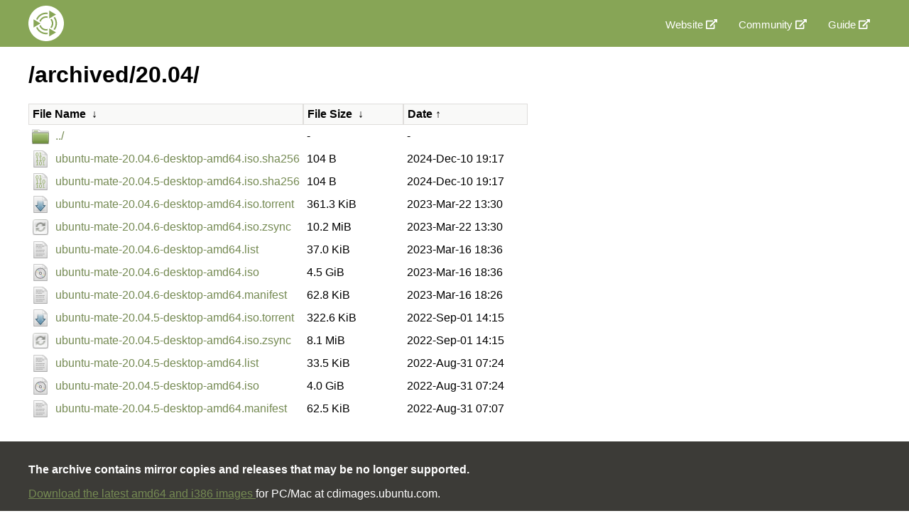

--- FILE ---
content_type: text/html
request_url: https://releases.ubuntu-mate.org/archived/20.04/?C=M&O=D
body_size: 2071
content:
<!DOCTYPE html>
<html>
<head>
    <meta charset="utf-8">
<!--
    <link rel="stylesheet" href="https://ubuntu-mate.org/assets/ubuntu-mate.css"/>
-->
    <link rel="stylesheet" href="/theme/releases.css"/>
    <link rel="icon" type="image/x-icon" href="/favicon.ico">
</head>
    <header id="site-header">
        <div id="site-header-inner">
            <a id="back-to-top" href="/">
                <svg id="site-logo" width="50" height="50" version="1.1" xmlns="http://www.w3.org/2000/svg">
                  <g transform="matrix(.34722 0 0 .34722 -5.5556 -309.85)">
                    <path d="m88 892.36c-39.765 0-72 32.234-72 72 0 39.763 32.235 72 72 72 39.764 0 72-32.237 72-72 0-39.766-32.236-72-72-72zm12.031 19.469 27.969 16.531-28 16.531zm-12.031 8.5c2.0513 0 4.0571.16348 6.0312.4375v6.125c-1.9633-.31757-3.974-.5-6.0312-.5-15.993 0-29.671 9.8014-35.281 23.75l-5.1875-3.0625c6.7361-15.703 22.338-26.75 40.469-26.75zm0 14.969c2.0539 0 4.0616.2445 6 .65625v6.2188c-1.913-.51143-3.9233-.78125-6-.78125-10.503 0-19.272 6.9793-22.031 16.562l-5.375-3.1875c3.976-11.313 14.777-19.469 27.406-19.469zm35.312 2.7812c5.4766 7.3423 8.7188 16.447 8.7188 26.281 0 9.9876-3.3661 19.225-9 26.625l-5.2188-3.0938c5.1065-6.4644 8.1562-14.625 8.1562-23.531 0-8.7392-2.9401-16.782-7.875-23.188zm-13.031 7.7188c4.2193 5.0467 6.7812 11.513 6.7812 18.562 0 7.209-2.6717 13.841-7.0625 18.938l-5.3438-3.1562c3.9062-4.1023 6.3125-9.6294 6.3125-15.781 0-5.9771-2.2607-11.391-5.9688-15.469zm-73.25 2.0312 27.969 16.531-28 16.531zm28.938 22.938c2.7592 9.5756 11.528 16.531 22.031 16.531 2.0771 0 4.0865-.27874 6-.78125v6.25c-1.9384.4118-3.9461.6563-6 .6563-12.639 0-23.439-8.1732-27.406-19.5zm-13.25 7.8125c5.6107 13.949 19.288 23.75 35.281 23.75 2.0373 0 4.0226-.1616 5.9688-.4687v6.0937c-1.9505.2713-3.942.4375-5.9688.4375-18.131 0-33.733-11.047-40.469-26.75zm47.281 5.7812 27.969 16.5-28 16.531z" style="fill:#ffffff"/>
                  </g>
                </svg>
            </a>
            <a class="site-nav" href="https://ubuntu-mate.org">
                <span>Website</span>
                <!-- FontAwesome 5: external-link-alt.svg -->
                <svg xmlns="http://www.w3.org/2000/svg" viewBox="0 0 576 512">
                    <path d="M576 24v127.984c0 21.461-25.96 31.98-40.971 16.971l-35.707-35.709-243.523 243.523c-9.373 9.373-24.568 9.373-33.941 0l-22.627-22.627c-9.373-9.373-9.373-24.569 0-33.941L442.756 76.676l-35.703-35.705C391.982 25.9 402.656 0 424.024 0H552c13.255 0 24 10.745 24 24zM407.029 270.794l-16 16A23.999 23.999 0 0 0 384 303.765V448H64V128h264a24.003 24.003 0 0 0 16.97-7.029l16-16C376.089 89.851 365.381 64 344 64H48C21.49 64 0 85.49 0 112v352c0 26.51 21.49 48 48 48h352c26.51 0 48-21.49 48-48V287.764c0-21.382-25.852-32.09-40.971-16.97z"></path>
                </svg>
            </a>
            <a class="site-nav" href="https://ubuntu-mate.community">
                <span>Community</span>
                <!-- FontAwesome 5: external-link-alt.svg -->
                <svg xmlns="http://www.w3.org/2000/svg" viewBox="0 0 576 512">
                    <path d="M576 24v127.984c0 21.461-25.96 31.98-40.971 16.971l-35.707-35.709-243.523 243.523c-9.373 9.373-24.568 9.373-33.941 0l-22.627-22.627c-9.373-9.373-9.373-24.569 0-33.941L442.756 76.676l-35.703-35.705C391.982 25.9 402.656 0 424.024 0H552c13.255 0 24 10.745 24 24zM407.029 270.794l-16 16A23.999 23.999 0 0 0 384 303.765V448H64V128h264a24.003 24.003 0 0 0 16.97-7.029l16-16C376.089 89.851 365.381 64 344 64H48C21.49 64 0 85.49 0 112v352c0 26.51 21.49 48 48 48h352c26.51 0 48-21.49 48-48V287.764c0-21.382-25.852-32.09-40.971-16.97z"></path>
                </svg>
            </a>
            <a class="site-nav" href="https://guide.ubuntu-mate.org">
                <span>Guide</span>
                <!-- FontAwesome 5: external-link-alt.svg -->
                <svg xmlns="http://www.w3.org/2000/svg" viewBox="0 0 576 512">
                    <path d="M576 24v127.984c0 21.461-25.96 31.98-40.971 16.971l-35.707-35.709-243.523 243.523c-9.373 9.373-24.568 9.373-33.941 0l-22.627-22.627c-9.373-9.373-9.373-24.569 0-33.941L442.756 76.676l-35.703-35.705C391.982 25.9 402.656 0 424.024 0H552c13.255 0 24 10.745 24 24zM407.029 270.794l-16 16A23.999 23.999 0 0 0 384 303.765V448H64V128h264a24.003 24.003 0 0 0 16.97-7.029l16-16C376.089 89.851 365.381 64 344 64H48C21.49 64 0 85.49 0 112v352c0 26.51 21.49 48 48 48h352c26.51 0 48-21.49 48-48V287.764c0-21.382-25.852-32.09-40.971-16.97z"></path>
                </svg>
            </a>
        </div>
    </header>

    <main class="wrapper">
        <h1>
/archived/20.04/</h1>
<table id="list"><thead><tr><th style="width:55%"><a href="?C=N&O=A">File Name</a>&nbsp;<a href="?C=N&O=D">&nbsp;&darr;&nbsp;</a></th><th style="width:20%"><a href="?C=S&O=A">File Size</a>&nbsp;<a href="?C=S&O=D">&nbsp;&darr;&nbsp;</a></th><th style="width:25%"><a href="?C=M&O=A">Date</a>&nbsp;<a href="?C=M&O=D">&nbsp;&darr;&nbsp;</a></th></tr></thead>
<tbody><tr><td><a href="../?C=M&amp;O=D">Parent directory/</a></td><td>-</td><td>-</td></tr><tr><td><a href="ubuntu-mate-20.04.6-desktop-amd64.iso.sha256" title="ubuntu-mate-20.04.6-desktop-amd64.iso.sha256">ubuntu-mate-20.04.6-desktop-amd64.iso.sha256</a></td><td>104 B</td><td>2024-Dec-10 19:17</td></tr>
<tr><td><a href="ubuntu-mate-20.04.5-desktop-amd64.iso.sha256" title="ubuntu-mate-20.04.5-desktop-amd64.iso.sha256">ubuntu-mate-20.04.5-desktop-amd64.iso.sha256</a></td><td>104 B</td><td>2024-Dec-10 19:17</td></tr>
<tr><td><a href="ubuntu-mate-20.04.6-desktop-amd64.iso.torrent" title="ubuntu-mate-20.04.6-desktop-amd64.iso.torrent">ubuntu-mate-20.04.6-desktop-amd64.iso.torrent</a></td><td>361.3 KiB</td><td>2023-Mar-22 13:30</td></tr>
<tr><td><a href="ubuntu-mate-20.04.6-desktop-amd64.iso.zsync" title="ubuntu-mate-20.04.6-desktop-amd64.iso.zsync">ubuntu-mate-20.04.6-desktop-amd64.iso.zsync</a></td><td>10.2 MiB</td><td>2023-Mar-22 13:30</td></tr>
<tr><td><a href="ubuntu-mate-20.04.6-desktop-amd64.list" title="ubuntu-mate-20.04.6-desktop-amd64.list">ubuntu-mate-20.04.6-desktop-amd64.list</a></td><td>37.0 KiB</td><td>2023-Mar-16 18:36</td></tr>
<tr><td><a href="ubuntu-mate-20.04.6-desktop-amd64.iso" title="ubuntu-mate-20.04.6-desktop-amd64.iso">ubuntu-mate-20.04.6-desktop-amd64.iso</a></td><td>4.5 GiB</td><td>2023-Mar-16 18:36</td></tr>
<tr><td><a href="ubuntu-mate-20.04.6-desktop-amd64.manifest" title="ubuntu-mate-20.04.6-desktop-amd64.manifest">ubuntu-mate-20.04.6-desktop-amd64.manifest</a></td><td>62.8 KiB</td><td>2023-Mar-16 18:26</td></tr>
<tr><td><a href="ubuntu-mate-20.04.5-desktop-amd64.iso.torrent" title="ubuntu-mate-20.04.5-desktop-amd64.iso.torrent">ubuntu-mate-20.04.5-desktop-amd64.iso.torrent</a></td><td>322.6 KiB</td><td>2022-Sep-01 14:15</td></tr>
<tr><td><a href="ubuntu-mate-20.04.5-desktop-amd64.iso.zsync" title="ubuntu-mate-20.04.5-desktop-amd64.iso.zsync">ubuntu-mate-20.04.5-desktop-amd64.iso.zsync</a></td><td>8.1 MiB</td><td>2022-Sep-01 14:15</td></tr>
<tr><td><a href="ubuntu-mate-20.04.5-desktop-amd64.list" title="ubuntu-mate-20.04.5-desktop-amd64.list">ubuntu-mate-20.04.5-desktop-amd64.list</a></td><td>33.5 KiB</td><td>2022-Aug-31 07:24</td></tr>
<tr><td><a href="ubuntu-mate-20.04.5-desktop-amd64.iso" title="ubuntu-mate-20.04.5-desktop-amd64.iso">ubuntu-mate-20.04.5-desktop-amd64.iso</a></td><td>4.0 GiB</td><td>2022-Aug-31 07:24</td></tr>
<tr><td><a href="ubuntu-mate-20.04.5-desktop-amd64.manifest" title="ubuntu-mate-20.04.5-desktop-amd64.manifest">ubuntu-mate-20.04.5-desktop-amd64.manifest</a></td><td>62.5 KiB</td><td>2022-Aug-31 07:07</td></tr>
</tbody></table>
    </main>

    <footer>
        <div class="wrapper">
            <p id="archived-msg" style="display:none">
                <strong>The archive contains mirror copies and releases that may be no longer supported.</strong>
            </p>

            <p id="general-msg">
                This server hosts <a href="https://ubuntu-mate.org/ports/">device ports</a>
                and <a href="/archived/">archived releases</a>.
            </p>

            <p>
                <a href="https://cdimages.ubuntu.com/ubuntu-mate/releases/" title="These are hosted at cdimages.ubuntu.com, being an official flavour">
                    Download the latest amd64 and i386 images
                </a> for PC/Mac at cdimages.ubuntu.com.
            </p>

            <p>
                <a href="https://cdimages.ubuntu.com/ubuntu-mate/daily-live/current/" title="These are hosted at cdimages.ubuntu.com, being an official flavour">
                    Download the latest 'daily' image for amd64 systems
                </a> for development and testing.
            </p>

            <p>
                <a id="sponsor" href="https://ubuntu-mate.org/blog/bytemark-sponsor-ubuntu-mate/">
                    Sponsored by <img src="/theme/bytemark.png" alt="Bytemark"/>
                </a>
            </p>
        </div>
    </footer>

    <script src="/theme/releases.js"></script>

</body>
</html>


--- FILE ---
content_type: text/css
request_url: https://releases.ubuntu-mate.org/theme/releases.css
body_size: 640
content:
/*
 * Basic styles were taken from guide.ubuntu-mate.org and adapted for use
 * with releases.ubuntu-mate.org
*/

* {
    font-family: "Ubuntu", "Ubuntu-Embed", "Roboto", "Oxygen", "Cantarell", "Fira Sans", "Droid Sans", -apple-system, BlinkMacSystemFont, "Helvetica Neue", sans-serif;
}

body {
    display: flex;
    flex-direction: column;
    margin: 0;
    min-height: 100vh;
}

#site-header {
    background: #87a556;
    height: 50px;
    padding: 8px 12px;
    z-index: 10;
    display: flex;
    flex-direction: row;
}

#site-header-inner {
    display: flex;
}

#site-logo {
    height: 50px;
    width: 50px;
}

#back-to-top {
    margin-right: auto;
}

.site-nav {
    display: block;
    color: #fff;
    cursor: pointer;
    padding: 18px 15px;
    font-size: 15px;
    text-decoration: none;
}

.site-nav:hover,
.site-nav:focus {
    background: #9fb876;
    color: #fff;
    text-decoration: none;
}

.site-nav:active {
    background: #abc087;
    outline-color: #abc087;
}

.site-nav.disabled {
    cursor: not-allowed;
    opacity: 0.25;
    pointer-events: none;
}

.site-nav svg {
    height: 16px;
    width: 16px;
    vertical-align: text-top;
}

.site-nav svg path {
    fill: white;
}

#site-header-inner,
.wrapper {
    max-width: 1200px;
    width: 100%;
    margin: auto;
}

hr {
    border: none;
    border-top: 1px solid #A9A9A9;
}

pre {
    line-height: 20px;
}

a {
    color: #758A53;
}

/* Footer */
footer {
    background-color: #3c3b37;
    color: #fff;
    margin-top: auto;
    padding: 15px;
}

#sponsor {
    text-decoration: none;
    vertical-align: middle;
}

#sponsor img {
    max-height: 20px;
}

/* Directory Listing */
main {
    margin-top: 0 !important;
    margin-bottom: 30px !important;
}

/* Column Headers */
thead tr,
thead th {
    background-color: #f9f9f8;
    border: 1px solid #dfdddb;
    color: black;
    padding: 5px;
    text-align: left;
}

thead a {
    color: black;
    text-decoration: none;
}

/* File Listing */
table {
    border-spacing: 0;
    border-collapse: separate;
}

tbody td {
    padding: 0;
}

tbody a {
    display: block;
    padding: 4px 5px;
    text-decoration: none;
}

tbody tr:hover,
tbody tr:focus {
    background-color: #DBDBDB;
}

tbody a:hover,
tbody a:focus {
    background: #cedbb9;
    color: black;
    text-decoration: none;
}

tbody a:active {
    background-color: #87a556 !important;
    color: white !important;
}

tbody td:not(:first-child) {
    padding: 4px 5px;
}

tbody img {
    height: 24px;
    width: 24px;
    margin-right: 5px;
    vertical-align: middle;
}

tbody span {
    vertical-align: middle;
}

/* Dark mode overrides */
@media (prefers-color-scheme: dark) {
    body {
        background-color: #222222;
        color: white;
    }

    /* Column Headers */
    thead tr,
    thead th {
        background-color: #4b4943;
        border-color: #31302d;
    }

    thead a {
        color: white;
    }

    /* File Listing */
    tbody tr:hover,
    tbody tr:focus {
        background-color: #404040;
    }

    tbody a:hover,
    tbody a:focus {
        background-color: #354022;
        color: white;
    }
}


--- FILE ---
content_type: image/svg+xml
request_url: https://releases.ubuntu-mate.org/theme/icons/folder.svg
body_size: 355
content:
<svg height="22" width="22" xmlns="http://www.w3.org/2000/svg" xmlns:xlink="http://www.w3.org/1999/xlink"><linearGradient id="a" gradientTransform="matrix(.62762637 0 0 .7245642 1.973068 3.627368)" gradientUnits="userSpaceOnUse" x1="27.557428" x2="27.557428" y1="6.034844" y2="21.386522"><stop offset="0" stop-color="#fff"/><stop offset=".0097359" stop-color="#fff" stop-opacity=".235294"/><stop offset=".99001008" stop-color="#fff" stop-opacity=".156863"/><stop offset="1" stop-color="#fff" stop-opacity=".392157"/></linearGradient><linearGradient id="b" gradientTransform="matrix(.80749834 0 0 .83374395 103.87672 -9.06984)" gradientUnits="userSpaceOnUse" x1="-103.57845" x2="-103.57845" y1="36.026463" y2="13.286324"><stop offset="0" stop-opacity=".317647"/><stop offset="1" stop-opacity=".239216"/></linearGradient><linearGradient id="c" gradientUnits="userSpaceOnUse" x1="30.72966503864" x2="30.72966503864" y1="4.90475811" y2="6.33332952"><stop offset="0" stop-color="#f9f9f9"/><stop offset="1" stop-color="#d8d8d8"/></linearGradient><linearGradient id="d" gradientTransform="matrix(.45873037 0 0 .4869622 .130708 -1.402038)" gradientUnits="userSpaceOnUse" x1="35.792694" x2="35.792694" y1="17.118193" y2="43.761127"><stop offset="0" stop-color="#adc980"/><stop offset=".6875183" stop-color="#87a556"/><stop offset="1" stop-color="#688933"/></linearGradient><path d="m1.016049 2.9999979v4.6153841h20v-2.615382h-9.682784c-.845131 0-2.259187-2.0000021-2.9213031-2.0000021z" fill="url(#c)"/><path d="m21.536298 6.0465624v-1.0465645c0-.277-.223-.5-.5-.5h-9.536298c-.94238.017326-2.110392-1.995614-3-1.995614h-7.464c-.277 0-.5.223-.5.5l.0002982 3.0421785" fill="none" opacity=".8" stroke="url(#b)"/><path d="m.5 6.5v.5 10.000264l.25 3.499736h20.5l.25-3.499736v-10.500264z" fill="url(#d)"/><path d="m1.5 7.4999979-.0537632 9.5049191.3037632 2.495081h18.5l.258854-2.444262-.008854-9.5557381z" fill="none" opacity=".5" stroke="url(#a)" stroke-linecap="round"/><rect display="block" fill="#87a556" height="1" rx=".5" width="6" x="2" y="4"/><path d="m.5 6.5v.5 10.000264l.25 3.499736h20.5l.25-3.499736v-10.500264z" fill="none" opacity=".3" stroke="#000" stroke-linecap="round" stroke-linejoin="round"/></svg>

--- FILE ---
content_type: image/svg+xml
request_url: https://releases.ubuntu-mate.org/theme/icons/torrent.svg
body_size: 1024
content:
<svg height="22" width="22" xmlns="http://www.w3.org/2000/svg" xmlns:xlink="http://www.w3.org/1999/xlink"><linearGradient id="a" gradientTransform="matrix(.39221 0 0 .44736 28.199 .7613)" gradientUnits="userSpaceOnUse" x1="-51.786" x2="-51.786" y1="50.786" y2="2.9062"><stop offset="0" stop-color="#aaa"/><stop offset="1" stop-color="#c8c8c8"/></linearGradient><linearGradient id="b" gradientTransform="matrix(.48572 0 0 .47803 -.65717 1.294)" gradientUnits="userSpaceOnUse" x1="25.132" x2="25.132" y1=".98521" y2="47.013"><stop offset="0" stop-color="#f4f4f4"/><stop offset="1" stop-color="#dbdbdb"/></linearGradient><radialGradient id="c" cx="102" cy="112.3" gradientTransform="matrix(.17021 0 0 -.19072 .10638 25.717)" gradientUnits="userSpaceOnUse" r="139.56"><stop offset="0" stop-color="#b7b8b9"/><stop offset=".18851" stop-color="#ececec"/><stop offset=".25718" stop-color="#fafafa" stop-opacity="0"/><stop offset=".30111" stop-color="#fff" stop-opacity="0"/><stop offset=".5313" stop-color="#fafafa" stop-opacity="0"/><stop offset=".8449" stop-color="#ebecec" stop-opacity="0"/><stop offset="1" stop-color="#e1e2e3" stop-opacity="0"/></radialGradient><linearGradient id="d" gradientTransform="matrix(.45454 0 0 .46512 .090934 2.3372)" gradientUnits="userSpaceOnUse" x1="24" x2="24" y1="2" y2="46.017"><stop offset="0" stop-color="#fff"/><stop offset="1" stop-color="#fff" stop-opacity="0"/></linearGradient><radialGradient id="e" cx="11.25" cy="19.031" gradientTransform="matrix(.99225 0 0 .27287 -.16279 15.607)" gradientUnits="userSpaceOnUse" r="8.0625"><stop offset="0" stop-color="#0d0d0d"/><stop offset="1" stop-color="#0d0d0d" stop-opacity="0"/></radialGradient><linearGradient id="f" gradientTransform="matrix(.66154 0 0 .66501 -4.7331 -.75986)" gradientUnits="userSpaceOnUse" x1="16.713" x2="16.713" y1="12.415" y2="33.624"><stop offset="0" stop-color="#517081" stop-opacity="0"/><stop offset=".2805" stop-color="#3f6479"/><stop offset="1" stop-color="#2e5871"/></linearGradient><linearGradient id="g" gradientTransform="matrix(0 -.32702 -.31911 0 18.768 22.122)" gradientUnits="userSpaceOnUse" x1="44.715" x2=".81572" y1="20.71" y2="20.71"><stop offset="0" stop-color="#a2bfcf" stop-opacity="0"/><stop offset=".28208" stop-color="#a2bfcf"/><stop offset="1" stop-color="#427da1"/></linearGradient><linearGradient id="h" gradientTransform="matrix(0 .34265 -.33007 0 20.038 6.4271)" gradientUnits="userSpaceOnUse" x1="6.0093" x2="57.726" y1="25.411" y2="25.411"><stop offset="0" stop-color="#fff" stop-opacity="0"/><stop offset=".17359" stop-color="#fff"/><stop offset="1" stop-color="#fff" stop-opacity="0"/></linearGradient><linearGradient id="i" gradientTransform="matrix(.47785 0 0 .55248 -.62775 1.9239)" gradientUnits="userSpaceOnUse" x1="32.892" x2="36.358" y1="8.059" y2="5.4565"><stop offset="0" stop-color="#fefefe"/><stop offset="1" stop-color="#cbcbcb"/></linearGradient><g transform="translate(0 -2)"><path d="m2.5 2.5h11.5c.68337.2373 4.5413 3.1282 5.5 5 0 5.7292.000039 10.271.000039 16h-17v-21z" fill="url(#b)" stroke="url(#a)" stroke-linejoin="round" stroke-width=".99992"/><path d="m3.1702 24c-.093787 0-.17021-.08563-.17021-.19072v-20.598c0-.10528.076426-.19072.17021-.19072 3.5215.052717 7.4239-.078858 10.941.013125l4.8389 4.3271.04987 16.448c.000003.10509-.076254.19072-.17021.19072h-15.66z" fill="url(#c)"/><path d="m18.5 7.677v15.823h-15v-20h10.394" fill="none" opacity=".6" stroke="url(#d)"/><path d="m19 20.8a8 2.2 0 0 1 -16 0 8 2.2 0 1 1 16 0z" fill="url(#e)" opacity=".16292"/><path d="m17.176 14.5-6.1916 7.0009-6.1605-7.0009h2.676v-8.727h7v8.727h2.676z" style="stroke-linecap:round;stroke-linejoin:round;stroke-opacity:.88236;stroke-width:.98543;fill:url(#g);stroke:url(#f)"/><path d="m14.926 15.5-3.9264 4.5451-4.0369-4.5451h1.5369v-12.952h5v12.952z" fill="none" opacity=".354" stroke="url(#h)" stroke-width=".98543"/><g fill-rule="evenodd"><path d="m13.075 3c1.1563.32877.33906 4.6144.33906 4.6144s4.5154-.42774 5.6077 1.195c1.4892 2.2123-.06822-.63517-.17345-.8217-.75593-1.34-3.8663-4.5471-5.0454-4.9412-.088232-.029492-.28388-.04647-.72791-.04647z" fill="#c0c0c0"/><path d="m13 3c1.5262 0 1 4 1 4s4.9921-.45326 4.9921 2c0-.59774.05575-1.4784-.06407-1.6559-.83911-1.243-3.7438-3.8619-4.7981-4.2976-.085978-.035532-.6859-.04647-1.1299-.04647z" fill="url(#i)"/></g></g></svg>

--- FILE ---
content_type: application/javascript
request_url: https://releases.ubuntu-mate.org/theme/releases.js
body_size: 632
content:
//
// Ubuntu MATE fancy index styling
//
var current_path = document.querySelector("h1").innerText;

// Change footer when in the archive section
if (document.location.pathname.startsWith("/archive") == true) {
    document.getElementById("archived-msg").style.display = "block";
    document.getElementById("general-msg").style.display = "none";
}

// Set title according to current index
document.title = "Ubuntu MATE Releases - " + current_path;

// Add icons according to file type
var files = document.querySelectorAll("#list tbody a");

function get_icon_html(icon, label) {
    return "<img src='/theme/icons/" + icon + "'/> <span>" + label + "</span>";
}

for (f = 0; f < files.length; f++) {
    var link = files[f];
    var filename = link.innerText;

    // Directory
    if (filename == "Parent directory/") {
        link.innerHTML = get_icon_html("folder.svg", "../");
        continue;
    } else if (filename.endsWith("/")) {
        link.innerHTML = get_icon_html("folder.svg", filename);
        continue;
    }

    // File
    var parts = filename.split(".");
    var ext = parts[parts.length - 1];
    switch(ext) {
        case "MD5SUMS":
        case "SHA1SUMS":
        case "SHA256SUMS":
        case "md5":
        case "sha1":
        case "sha256":
            link.innerHTML = get_icon_html("checksum.svg", filename);
            break;
        case "gpg":
        case "sign":
            link.innerHTML = get_icon_html("gpg.svg", filename);
            break;
        case "iso":
            link.innerHTML = get_icon_html("image.svg", filename);
            break;
        case "img":
        case "gz":
        case "xz":
            link.innerHTML = get_icon_html("sdcard.svg", filename);
            break;
        case "torrent":
            link.innerHTML = get_icon_html("torrent.svg", filename);
            break;
        case "zsync":
            link.innerHTML = get_icon_html("zsync.png", filename);
            break;
        default:
            link.innerHTML = get_icon_html("generic.svg", filename);
    }
}

// If on the root index page, show links for cdimages.ubuntu.com
function add_alias(label, url) {
    var table = document.getElementById("list");
    var row = table.insertRow(table.rows.length);
    var cell1 = row.insertCell(0);
    var cell2 = row.insertCell(1);
    var cell3 = row.insertCell(2);
    cell1.innerHTML = "<a href='" + url + "'>" + get_icon_html("link.svg", label) + "</a>";
    cell2.innerHTML = "-";
    cell3.innerHTML = "-";
}

if (current_path == "/") {
    add_alias("Official releases at cdimages.ubuntu.com", "https://cdimages.ubuntu.com/ubuntu-mate/releases/");
    add_alias("Daily build for testing", "https://cdimages.ubuntu.com/ubuntu-mate/daily-live/current/");
}

// Make the sorting arrows easier to use
function invert_arrow_if_active(url_string, element) {
    if (document.location.href.endsWith(url_string) == true) {
        element.innerText = "↑";
        element.href = element.href.replace("=D", "=A");
    }
}

var sort_btn = document.querySelectorAll("thead a");
invert_arrow_if_active("?C=N&O=D", sort_btn[1]);
invert_arrow_if_active("?C=S&O=D", sort_btn[3]);
invert_arrow_if_active("?C=M&O=D", sort_btn[5]);


--- FILE ---
content_type: image/svg+xml
request_url: https://releases.ubuntu-mate.org/theme/icons/image.svg
body_size: 1833
content:
<svg height="22" width="22" xmlns="http://www.w3.org/2000/svg" xmlns:xlink="http://www.w3.org/1999/xlink"><linearGradient id="a" gradientTransform="matrix(.39221 0 0 .44736 28.199 .7613)" gradientUnits="userSpaceOnUse" x1="-51.786" x2="-51.786" y1="50.786" y2="2.9062"><stop offset="0" stop-color="#aaa"/><stop offset="1" stop-color="#c8c8c8"/></linearGradient><linearGradient id="b" gradientTransform="matrix(.48572 0 0 .47803 -.65717 1.294)" gradientUnits="userSpaceOnUse" x1="25.132" x2="25.132" y1=".98521" y2="47.013"><stop offset="0" stop-color="#f4f4f4"/><stop offset="1" stop-color="#dbdbdb"/></linearGradient><radialGradient id="c" cx="102" cy="112.3" gradientTransform="matrix(.17021 0 0 -.19072 .10638 25.717)" gradientUnits="userSpaceOnUse" r="139.56"><stop offset="0" stop-color="#b7b8b9"/><stop offset=".18851" stop-color="#ececec"/><stop offset=".25718" stop-color="#fafafa" stop-opacity="0"/><stop offset=".30111" stop-color="#fff" stop-opacity="0"/><stop offset=".5313" stop-color="#fafafa" stop-opacity="0"/><stop offset=".8449" stop-color="#ebecec" stop-opacity="0"/><stop offset="1" stop-color="#e1e2e3" stop-opacity="0"/></radialGradient><linearGradient id="d"><stop offset="0" stop-color="#fff"/><stop offset="1" stop-color="#fff" stop-opacity="0"/></linearGradient><linearGradient id="e" gradientTransform="matrix(.45454 0 0 .46512 .090934 2.3372)" gradientUnits="userSpaceOnUse" x1="24" x2="24" xlink:href="#d" y1="2" y2="46.017"/><linearGradient id="f" gradientUnits="userSpaceOnUse" x1="7.87646002" x2="13.94786326" y1="9.87323208" y2="17.88766462"><stop offset="0" stop-color="#ebebeb"/><stop offset=".5" stop-color="#fff"/><stop offset="1" stop-color="#ebebeb"/></linearGradient><linearGradient id="g" gradientUnits="userSpaceOnUse" x1="6.64463182" x2="15.23097913" y1="17.46017488" y2="10.69532029"><stop offset="0" stop-color="#fbfbfb"/><stop offset=".5" stop-color="#b6b6b6"/><stop offset="1" stop-color="#e4e4e4"/></linearGradient><linearGradient id="h" gradientUnits="userSpaceOnUse" x1="12.80213376" x2="8.30941056" xlink:href="#d" y1="16.6909304" y2="11.30950064"/><linearGradient id="i" gradientTransform="matrix(.47785 0 0 .55248 -.62775 1.9239)" gradientUnits="userSpaceOnUse" x1="32.892" x2="36.358" y1="8.059" y2="5.4565"><stop offset="0" stop-color="#fefefe"/><stop offset="1" stop-color="#cbcbcb"/></linearGradient><linearGradient id="j" gradientUnits="userSpaceOnUse" spreadMethod="reflect" x1="20.58" x2="24.274" y1="10.775" y2="9.8622"><stop offset="0" stop-color="#e6cde2"/><stop offset="1" stop-color="#e6cde2" stop-opacity="0"/></linearGradient><linearGradient id="k" gradientUnits="userSpaceOnUse" spreadMethod="reflect" x1="17.495" x2="21.047" y1="11.2" y2="9.7956"><stop offset="0" stop-color="#c1cbe4"/><stop offset="1" stop-color="#c1cbe4" stop-opacity="0"/></linearGradient><linearGradient id="l" gradientUnits="userSpaceOnUse" spreadMethod="reflect" x1="14.085" x2="16.994" y1="13.046" y2="10.732"><stop offset="0" stop-color="#c4ebdd"/><stop offset="1" stop-color="#c4ebdd" stop-opacity="0"/></linearGradient><linearGradient id="m" gradientUnits="userSpaceOnUse" spreadMethod="reflect" x1="12.372" x2="14.609" y1="16.188" y2="13.462"><stop offset="0" stop-color="#ebeec7"/><stop offset="1" stop-color="#ebeec7" stop-opacity="0"/></linearGradient><linearGradient id="n" gradientUnits="userSpaceOnUse" spreadMethod="reflect" x1="10.609" x2="9.7298" y1="17.886" y2="20.613"><stop offset="0" stop-color="#fcd9cd"/><stop offset="1" stop-color="#fcd9cd" stop-opacity="0"/></linearGradient><g transform="translate(0 -2)"><path d="m2.5 2.5h11.5c.68337.2373 4.5413 3.1282 5.5 5 0 5.7292.000039 10.271.000039 16h-17v-21z" fill="url(#b)" stroke="url(#a)" stroke-linejoin="round" stroke-width=".99992"/><path d="m3.1702 24c-.093787 0-.17021-.08563-.17021-.19072v-20.598c0-.10528.076426-.19072.17021-.19072 3.5215.052717 7.4239-.078858 10.941.013125l4.8389 4.3271.04987 16.448c.000003.10509-.076254.19072-.17021.19072h-15.66z" fill="url(#c)"/><path d="m18.5 7.677v15.823h-15v-20h10.394" fill="none" opacity=".6" stroke="url(#e)"/><path d="m10.997 7.936c-3.3626 0-6.0665 2.7039-6.0665 6.0665s2.7039 6.0665 6.0665 6.0665 6.0665-2.7039 6.0665-6.0665-2.7039-6.0665-6.0665-6.0665zm0 7.5225c-.79732 0-1.456-.65865-1.456-1.456s.65865-1.456 1.456-1.456c.79732 0 1.456.65865 1.456 1.456s-.65865 1.456-1.456 1.456z" fill="url(#f)"/><path d="m11 7.5c-3.6029 0-6.5 2.8972-6.5 6.5 0 3.6029 2.8972 6.5 6.5 6.5 3.6029 0 6.5-2.8972 6.5-6.5 0-3.6029-2.8972-6.5-6.5-6.5zm0 8.06c-.85429 0-1.56-.70572-1.56-1.56 0-.85429.70572-1.56 1.56-1.56s1.56.70572 1.56 1.56c0 .85429-.70572 1.56-1.56 1.56z" fill="url(#g)" stroke="#808080"/><path d="m11 10c-2.2338 0-4 1.8182-4 4 0 2.2338 1.8182 4 4 4 2.2338 0 4-1.8182 4-4 0-2.2338-1.8182-4-4-4zm0 6.1818c-1.1948 0-2.1818-.98702-2.1818-2.1818 0-1.1948.98701-2.1818 2.1818-2.1818 1.1948 0 2.1818.98701 2.1818 2.1818 0 1.1948-.98701 2.1818-2.1818 2.1818z" fill="#eeeeec" opacity=".51099"/><path d="m13.5 14a2.5 2.5 0 0 1 -5 0 2.5 2.5 0 1 1 5 0z" fill="none" opacity=".67213" stroke="url(#h)"/><path d="m13.075 3c1.1563.32877.33906 4.6144.33906 4.6144s4.5154-.42774 5.6077 1.195c1.4892 2.2123-.06822-.63517-.17345-.8217-.75593-1.34-3.8663-4.5471-5.0454-4.9412-.088232-.029492-.28388-.04647-.72791-.04647z" fill-rule="evenodd" opacity=".2"/><path d="m13 3c1.5262 0 1 4 1 4s4.9921-.45326 4.9921 2c0-.59774.05575-1.4784-.06407-1.6559-.83911-1.243-3.7438-3.8619-4.7981-4.2976-.085978-.035532-.6859-.04647-1.1299-.04647z" fill="url(#i)" fill-rule="evenodd"/><g transform="matrix(.30976 0 0 .29993 3.6657 6.848)"><path d="m15.857 5.7308 4.7681 10.613c1.0354-.45856 2.1703-.71875 3.375-.71875.03206 0 .06178-.00036.09375 0l.01426-11.62c-2.9422-.070687-5.543.65729-8.2511 1.726h.000001z" fill="url(#j)" transform="matrix(.9996 .028243 -.028243 .9996 .69241 -.67083)"/><path d="m12.121 7.906 6.931 9.3601c.91311-.66976 1.9659-1.1671 3.1426-1.4252.03132-.0069.06026-.01359.09157-.02009l-2.4295-11.395c-2.889.56132-5.3195 1.8556-7.7357 3.4797z" fill="url(#k)"/><path d="m8.2524 11.647 9.2137 7.1558c.70865-.88326 1.5969-1.6361 2.6667-2.19.02847-.01474.05469-.02872.08325-.0431l-5.3502-10.319c-2.6453 1.2899-4.7 3.2018-6.6135 5.3959z" fill="url(#l)"/><path d="m5.6329 16.074c7.1748 2.2422 7.8503 7.0315 12.777 1.7541l-7.9097-8.696c-2.2213 1.9306-3.5867 4.3272-4.8671 6.9418z" fill="url(#m)"/><path d="m7.1553 13.193c-1.1831 1.752-1.9077 3.6364-2.5251 5.6439l11.339 2.9754c.21551-.763.51805-1.5148.96875-2.2188.01729-.027.04496-.06702.0625-.09375l-9.8447-6.3068z" fill="url(#n)"/></g><g transform="matrix(-.30976 0 0 -.29993 18.334 21.242)"><path d="m15.857 5.7308 4.7681 10.613c1.0354-.45856 2.1703-.71875 3.375-.71875.03206 0 .06178-.00036.09375 0l.01426-11.62c-2.9422-.070687-5.543.65729-8.2511 1.726h.000001z" fill="url(#j)" transform="matrix(.9996 .028243 -.028243 .9996 .69241 -.67083)"/><path d="m12.121 7.906 6.931 9.3601c.91311-.66976 1.9659-1.1671 3.1426-1.4252.03132-.0069.06026-.01359.09157-.02009l-2.4295-11.395c-2.889.56132-5.3195 1.8556-7.7357 3.4797z" fill="url(#k)"/><path d="m8.2524 11.647 9.2137 7.1558c.70865-.88326 1.5969-1.6361 2.6667-2.19.02847-.01474.05469-.02872.08325-.0431l-5.3502-10.319c-2.6453 1.2899-4.7 3.2018-6.6135 5.3959z" fill="url(#l)"/><path d="m5.6329 16.074c7.1748 2.2422 7.8503 7.0315 12.777 1.7541l-7.9097-8.696c-2.2213 1.9306-3.5867 4.3272-4.8671 6.9418z" fill="url(#m)"/><path d="m7.1553 13.193c-1.1831 1.752-1.9077 3.6364-2.5251 5.6439l11.339 2.9754c.21551-.763.51805-1.5148.96875-2.2188.01729-.027.04496-.06702.0625-.09375l-9.8447-6.3068z" fill="url(#n)"/></g></g></svg>

--- FILE ---
content_type: image/svg+xml
request_url: https://releases.ubuntu-mate.org/theme/icons/generic.svg
body_size: 508
content:
<svg height="22" width="22" xmlns="http://www.w3.org/2000/svg" xmlns:xlink="http://www.w3.org/1999/xlink"><linearGradient id="a" gradientTransform="matrix(.39221 0 0 .44736 28.199 .7613)" gradientUnits="userSpaceOnUse" x1="-51.786" x2="-51.786" y1="50.786" y2="2.9062"><stop offset="0" stop-color="#aaa"/><stop offset="1" stop-color="#c8c8c8"/></linearGradient><linearGradient id="b" gradientTransform="matrix(.48572 0 0 .47803 -.65717 1.294)" gradientUnits="userSpaceOnUse" x1="25.132" x2="25.132" y1=".98521" y2="47.013"><stop offset="0" stop-color="#f4f4f4"/><stop offset="1" stop-color="#dbdbdb"/></linearGradient><linearGradient id="c" gradientTransform="matrix(.45454 0 0 .46512 .090934 2.3372)" gradientUnits="userSpaceOnUse" x1="24" x2="24" y1="2" y2="46.017"><stop offset="0" stop-color="#fff"/><stop offset="1" stop-color="#fff" stop-opacity="0"/></linearGradient><linearGradient id="d" gradientTransform="matrix(.47785 0 0 .55248 -.62775 1.9239)" gradientUnits="userSpaceOnUse" x1="32.892" x2="36.358" y1="8.059" y2="5.4565"><stop offset="0" stop-color="#fefefe"/><stop offset="1" stop-color="#cbcbcb"/></linearGradient><g transform="translate(0 -2)"><path d="m2.5 2.5h11.5c.68337.2373 4.5413 3.1282 5.5 5 0 5.7292.000039 10.271.000039 16h-17v-21z" fill="url(#b)" stroke="url(#a)" stroke-linejoin="round" stroke-width=".99992"/><path d="m18.5 7.677v15.823h-15v-20h10.394" fill="none" opacity=".6" stroke="url(#c)"/><path d="m5 6.505h2.3438zm2.6875 0h2.1875zm2.5312 0h1.9375zm2.25 0h.84375zm-7.4687 2h3.6562zm4.0625 0h1.75zm2.0625 0h.875zm1.2188 0h1.5938zm1.9375 0h1.625zm-9.2812 2.03h1.5938zm2.0938 0h5.9062zm-2.0938 2.9649h3.0938zm3.4062 0h5.0625zm5.375 0h2.4688zm-8.7812 2h2.3438zm2.6875 0h2.1562zm2.5312 0h1.9375zm2.25 0h.84375zm1.1875 0h1.875zm-8.6562 3h3.0938zm3.4062 0h5.0625zm5.375 0h2.4688zm-8.7812 2h3.875zm4.2188 0h1.75zm2.0625 0h2.75z" fill="none" stroke="#aaa"/><g fill-rule="evenodd"><path d="m13.075 3c1.1563.32877.33906 4.6144.33906 4.6144s4.5154-.42774 5.6077 1.195c1.4892 2.2123-.06822-.63517-.17345-.8217-.75593-1.34-3.8663-4.5471-5.0454-4.9412-.088232-.029492-.28388-.04647-.72791-.04647z" fill="#c0c0c0"/><path d="m13 3c1.5262 0 1 4 1 4s4.9921-.45326 4.9921 2c0-.59774.05575-1.4784-.06407-1.6559-.83911-1.243-3.7438-3.8619-4.7981-4.2976-.085978-.035532-.6859-.04647-1.1299-.04647z" fill="url(#d)"/></g></g></svg>

--- FILE ---
content_type: image/svg+xml
request_url: https://releases.ubuntu-mate.org/theme/icons/checksum.svg
body_size: 650
content:
<svg height="22" width="22" xmlns="http://www.w3.org/2000/svg" xmlns:xlink="http://www.w3.org/1999/xlink"><linearGradient id="a" gradientTransform="matrix(.39221 0 0 .44736 28.199 .7613)" gradientUnits="userSpaceOnUse" x1="-51.786" x2="-51.786" y1="50.786" y2="2.9062"><stop offset="0" stop-color="#aaa"/><stop offset="1" stop-color="#c8c8c8"/></linearGradient><linearGradient id="b" gradientTransform="matrix(.48572 0 0 .47803 -.65717 1.294)" gradientUnits="userSpaceOnUse" x1="25.132" x2="25.132" y1=".98521" y2="47.013"><stop offset="0" stop-color="#f4f4f4"/><stop offset="1" stop-color="#dbdbdb"/></linearGradient><linearGradient id="c" gradientTransform="matrix(.45454 0 0 .46512 .090934 2.3372)" gradientUnits="userSpaceOnUse" x1="24" x2="24" y1="2" y2="46.017"><stop offset="0" stop-color="#fff"/><stop offset="1" stop-color="#fff" stop-opacity="0"/></linearGradient><linearGradient id="d" gradientTransform="matrix(.47785 0 0 .55248 -.62775 1.9239)" gradientUnits="userSpaceOnUse" x1="32.892" x2="36.358" y1="8.059" y2="5.4565"><stop offset="0" stop-color="#fefefe"/><stop offset="1" stop-color="#cbcbcb"/></linearGradient><g transform="translate(0 -2)"><path d="m2.5 2.5h11.5c.68337.2373 4.5413 3.1282 5.5 5 0 5.7292.000039 10.271.000039 16h-17v-21z" fill="url(#b)" stroke="url(#a)" stroke-linejoin="round" stroke-width=".99992"/><path d="m18.5 7.677v15.823h-15v-20h10.394" fill="none" opacity=".6" stroke="url(#c)"/><g fill-rule="evenodd"><path d="m13.075 3c1.1563.32877.33906 4.6144.33906 4.6144s4.5154-.42774 5.6077 1.195c1.4892 2.2123-.06822-.63517-.17345-.8217-.75593-1.34-3.8663-4.5471-5.0454-4.9412-.088232-.029492-.28388-.04647-.72791-.04647z" fill="#c0c0c0"/><path d="m13 3c1.5262 0 1 4 1 4s4.9921-.45326 4.9921 2c0-.59774.05575-1.4784-.06407-1.6559-.83911-1.243-3.7438-3.8619-4.7981-4.2976-.085978-.035532-.6859-.04647-1.1299-.04647z" fill="url(#d)"/></g></g><g fill="#87a556" stroke-width=".16744"><path d="m6.7387 3.2974q-.51017 0-.76853.50363-.25509.50036-.25509 1.5076 0 1.004.25509 1.5076.25836.50036.76853.50036.51344 0 .76853-.50036.25836-.50363.25836-1.5076 0-1.0073-.25836-1.5076-.25509-.50363-.76853-.50363zm0-.52326q.82086 0 1.2525.6508.43496.64753.43496 1.8837 0 1.2329-.43496 1.8837-.43169.64753-1.2525.64753-.82086 0-1.2558-.64753-.43169-.6508-.43169-1.8837 0-1.2362.43169-1.8837.43496-.6508 1.2558-.6508z"/><path d="m9.7017 7.1891h1.0792v-3.7249l-1.1741.23546v-.60174l1.1675-.23546h.66061v4.3267h1.0792v.55596h-2.8125z"/><path d="m5.4404 12.882h1.0792v-3.7249l-1.1741.23546v-.60174l1.1675-.23546h.66061v4.3267h1.0792v.55596h-2.8125z"/><path d="m9.7017 12.882h1.0792v-3.7249l-1.1741.23546v-.60174l1.1675-.23546h.66061v4.3267h1.0792v.55596h-2.8125z"/><path d="m15.261 8.9904q-.51017 0-.76853.50363-.25509.50036-.25509 1.5076 0 1.004.25509 1.5076.25836.50036.76853.50036.51344 0 .76853-.50036.25836-.50363.25836-1.5076 0-1.0073-.25836-1.5076-.25509-.50363-.76853-.50363zm0-.52326q.82086 0 1.2525.6508.43496.64753.43496 1.8837 0 1.2329-.43496 1.8837-.43169.64753-1.2525.64753t-1.2558-.64753q-.43169-.6508-.43169-1.8837 0-1.2362.43169-1.8837.43496-.6508 1.2558-.6508z"/><path d="m5.4404 18.575h1.0792v-3.7249l-1.1741.23546v-.60174l1.1675-.23546h.66061v4.3267h1.0792v.55596h-2.8125z"/><path d="m11 14.683q-.51017 0-.76853.50363-.25509.50036-.25509 1.5076 0 1.004.25509 1.5076.25836.50036.76853.50036.51344 0 .76853-.50036.25836-.50363.25836-1.5076 0-1.0073-.25836-1.5076-.25509-.50363-.76853-.50363zm0-.52326q.82086 0 1.2525.6508.43496.64753.43496 1.8837 0 1.2329-.43496 1.8837-.43169.64753-1.2525.64753t-1.2558-.64753q-.43169-.6508-.43169-1.8837 0-1.2362.43169-1.8837.43496-.6508 1.2558-.6508z"/><path d="m13.963 18.575h1.0792v-3.7249l-1.1741.23546v-.60174l1.1675-.23546h.66061v4.3267h1.0792v.55596h-2.8125z"/></g></svg>
